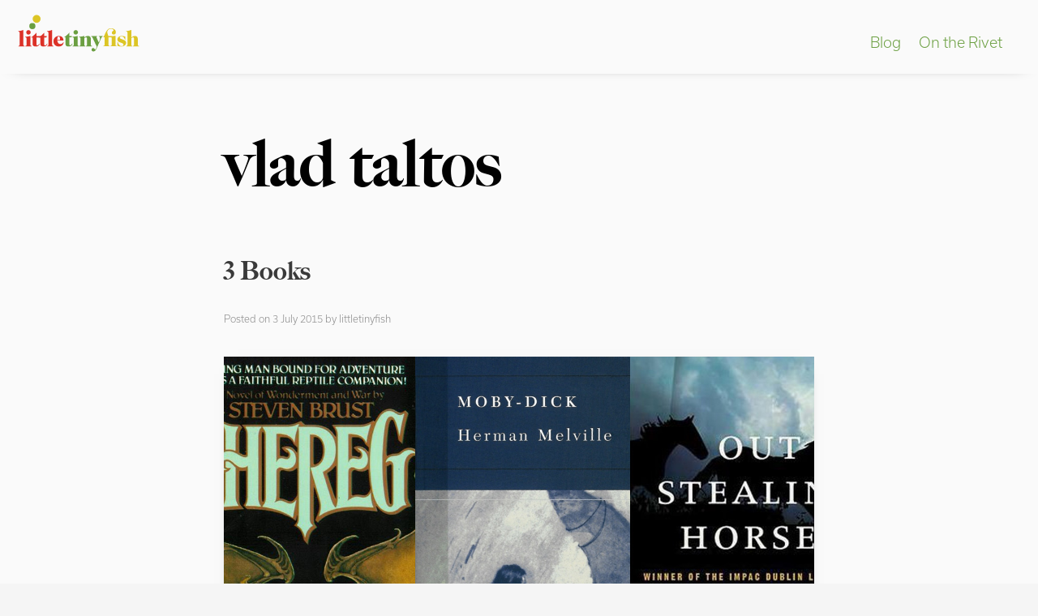

--- FILE ---
content_type: text/html; charset=UTF-8
request_url: https://littletinyfish.com/tag/vlad-taltos/
body_size: 5188
content:
<!doctype html>
<html lang="en-US">
<head>
	<meta charset="UTF-8">
	<meta name="viewport" content="width=device-width, initial-scale=1">
	<link rel="profile" href="https://gmpg.org/xfn/11">

	<title>vlad taltos &#8211; Little Tiny Fish</title>
<meta name='robots' content='max-image-preview:large' />
<link rel="alternate" type="application/rss+xml" title="Little Tiny Fish &raquo; Feed" href="https://littletinyfish.com/feed/" />
<link rel="alternate" type="application/rss+xml" title="Little Tiny Fish &raquo; Comments Feed" href="https://littletinyfish.com/comments/feed/" />
<link rel="alternate" type="application/rss+xml" title="Little Tiny Fish &raquo; vlad taltos Tag Feed" href="https://littletinyfish.com/tag/vlad-taltos/feed/" />
<script type="text/javascript">
window._wpemojiSettings = {"baseUrl":"https:\/\/s.w.org\/images\/core\/emoji\/14.0.0\/72x72\/","ext":".png","svgUrl":"https:\/\/s.w.org\/images\/core\/emoji\/14.0.0\/svg\/","svgExt":".svg","source":{"concatemoji":"https:\/\/littletinyfish.com\/wordpress\/wp-includes\/js\/wp-emoji-release.min.js?ver=6.1.9"}};
/*! This file is auto-generated */
!function(e,a,t){var n,r,o,i=a.createElement("canvas"),p=i.getContext&&i.getContext("2d");function s(e,t){var a=String.fromCharCode,e=(p.clearRect(0,0,i.width,i.height),p.fillText(a.apply(this,e),0,0),i.toDataURL());return p.clearRect(0,0,i.width,i.height),p.fillText(a.apply(this,t),0,0),e===i.toDataURL()}function c(e){var t=a.createElement("script");t.src=e,t.defer=t.type="text/javascript",a.getElementsByTagName("head")[0].appendChild(t)}for(o=Array("flag","emoji"),t.supports={everything:!0,everythingExceptFlag:!0},r=0;r<o.length;r++)t.supports[o[r]]=function(e){if(p&&p.fillText)switch(p.textBaseline="top",p.font="600 32px Arial",e){case"flag":return s([127987,65039,8205,9895,65039],[127987,65039,8203,9895,65039])?!1:!s([55356,56826,55356,56819],[55356,56826,8203,55356,56819])&&!s([55356,57332,56128,56423,56128,56418,56128,56421,56128,56430,56128,56423,56128,56447],[55356,57332,8203,56128,56423,8203,56128,56418,8203,56128,56421,8203,56128,56430,8203,56128,56423,8203,56128,56447]);case"emoji":return!s([129777,127995,8205,129778,127999],[129777,127995,8203,129778,127999])}return!1}(o[r]),t.supports.everything=t.supports.everything&&t.supports[o[r]],"flag"!==o[r]&&(t.supports.everythingExceptFlag=t.supports.everythingExceptFlag&&t.supports[o[r]]);t.supports.everythingExceptFlag=t.supports.everythingExceptFlag&&!t.supports.flag,t.DOMReady=!1,t.readyCallback=function(){t.DOMReady=!0},t.supports.everything||(n=function(){t.readyCallback()},a.addEventListener?(a.addEventListener("DOMContentLoaded",n,!1),e.addEventListener("load",n,!1)):(e.attachEvent("onload",n),a.attachEvent("onreadystatechange",function(){"complete"===a.readyState&&t.readyCallback()})),(e=t.source||{}).concatemoji?c(e.concatemoji):e.wpemoji&&e.twemoji&&(c(e.twemoji),c(e.wpemoji)))}(window,document,window._wpemojiSettings);
</script>
<style type="text/css">
img.wp-smiley,
img.emoji {
	display: inline !important;
	border: none !important;
	box-shadow: none !important;
	height: 1em !important;
	width: 1em !important;
	margin: 0 0.07em !important;
	vertical-align: -0.1em !important;
	background: none !important;
	padding: 0 !important;
}
</style>
	<link rel='stylesheet' id='ltf-theme-enhancer-styles-css' href='https://littletinyfish.com/wordpress/wp-content/plugins/ltf-theme-enhancer-styles-1.23.0211/ltf-theme-enhancer-styles.css?ver=1.23.0211-1506' type='text/css' media='all' />
<link rel='stylesheet' id='wp-block-library-css' href='https://littletinyfish.com/wordpress/wp-includes/css/dist/block-library/style.min.css?ver=6.1.9' type='text/css' media='all' />
<link rel='stylesheet' id='classic-theme-styles-css' href='https://littletinyfish.com/wordpress/wp-includes/css/classic-themes.min.css?ver=1' type='text/css' media='all' />
<style id='global-styles-inline-css' type='text/css'>
body{--wp--preset--color--black: #000000;--wp--preset--color--cyan-bluish-gray: #abb8c3;--wp--preset--color--white: #ffffff;--wp--preset--color--pale-pink: #f78da7;--wp--preset--color--vivid-red: #cf2e2e;--wp--preset--color--luminous-vivid-orange: #ff6900;--wp--preset--color--luminous-vivid-amber: #fcb900;--wp--preset--color--light-green-cyan: #7bdcb5;--wp--preset--color--vivid-green-cyan: #00d084;--wp--preset--color--pale-cyan-blue: #8ed1fc;--wp--preset--color--vivid-cyan-blue: #0693e3;--wp--preset--color--vivid-purple: #9b51e0;--wp--preset--gradient--vivid-cyan-blue-to-vivid-purple: linear-gradient(135deg,rgba(6,147,227,1) 0%,rgb(155,81,224) 100%);--wp--preset--gradient--light-green-cyan-to-vivid-green-cyan: linear-gradient(135deg,rgb(122,220,180) 0%,rgb(0,208,130) 100%);--wp--preset--gradient--luminous-vivid-amber-to-luminous-vivid-orange: linear-gradient(135deg,rgba(252,185,0,1) 0%,rgba(255,105,0,1) 100%);--wp--preset--gradient--luminous-vivid-orange-to-vivid-red: linear-gradient(135deg,rgba(255,105,0,1) 0%,rgb(207,46,46) 100%);--wp--preset--gradient--very-light-gray-to-cyan-bluish-gray: linear-gradient(135deg,rgb(238,238,238) 0%,rgb(169,184,195) 100%);--wp--preset--gradient--cool-to-warm-spectrum: linear-gradient(135deg,rgb(74,234,220) 0%,rgb(151,120,209) 20%,rgb(207,42,186) 40%,rgb(238,44,130) 60%,rgb(251,105,98) 80%,rgb(254,248,76) 100%);--wp--preset--gradient--blush-light-purple: linear-gradient(135deg,rgb(255,206,236) 0%,rgb(152,150,240) 100%);--wp--preset--gradient--blush-bordeaux: linear-gradient(135deg,rgb(254,205,165) 0%,rgb(254,45,45) 50%,rgb(107,0,62) 100%);--wp--preset--gradient--luminous-dusk: linear-gradient(135deg,rgb(255,203,112) 0%,rgb(199,81,192) 50%,rgb(65,88,208) 100%);--wp--preset--gradient--pale-ocean: linear-gradient(135deg,rgb(255,245,203) 0%,rgb(182,227,212) 50%,rgb(51,167,181) 100%);--wp--preset--gradient--electric-grass: linear-gradient(135deg,rgb(202,248,128) 0%,rgb(113,206,126) 100%);--wp--preset--gradient--midnight: linear-gradient(135deg,rgb(2,3,129) 0%,rgb(40,116,252) 100%);--wp--preset--duotone--dark-grayscale: url('#wp-duotone-dark-grayscale');--wp--preset--duotone--grayscale: url('#wp-duotone-grayscale');--wp--preset--duotone--purple-yellow: url('#wp-duotone-purple-yellow');--wp--preset--duotone--blue-red: url('#wp-duotone-blue-red');--wp--preset--duotone--midnight: url('#wp-duotone-midnight');--wp--preset--duotone--magenta-yellow: url('#wp-duotone-magenta-yellow');--wp--preset--duotone--purple-green: url('#wp-duotone-purple-green');--wp--preset--duotone--blue-orange: url('#wp-duotone-blue-orange');--wp--preset--font-size--small: 13px;--wp--preset--font-size--medium: 20px;--wp--preset--font-size--large: 36px;--wp--preset--font-size--x-large: 42px;--wp--preset--spacing--20: 0.44rem;--wp--preset--spacing--30: 0.67rem;--wp--preset--spacing--40: 1rem;--wp--preset--spacing--50: 1.5rem;--wp--preset--spacing--60: 2.25rem;--wp--preset--spacing--70: 3.38rem;--wp--preset--spacing--80: 5.06rem;}:where(.is-layout-flex){gap: 0.5em;}body .is-layout-flow > .alignleft{float: left;margin-inline-start: 0;margin-inline-end: 2em;}body .is-layout-flow > .alignright{float: right;margin-inline-start: 2em;margin-inline-end: 0;}body .is-layout-flow > .aligncenter{margin-left: auto !important;margin-right: auto !important;}body .is-layout-constrained > .alignleft{float: left;margin-inline-start: 0;margin-inline-end: 2em;}body .is-layout-constrained > .alignright{float: right;margin-inline-start: 2em;margin-inline-end: 0;}body .is-layout-constrained > .aligncenter{margin-left: auto !important;margin-right: auto !important;}body .is-layout-constrained > :where(:not(.alignleft):not(.alignright):not(.alignfull)){max-width: var(--wp--style--global--content-size);margin-left: auto !important;margin-right: auto !important;}body .is-layout-constrained > .alignwide{max-width: var(--wp--style--global--wide-size);}body .is-layout-flex{display: flex;}body .is-layout-flex{flex-wrap: wrap;align-items: center;}body .is-layout-flex > *{margin: 0;}:where(.wp-block-columns.is-layout-flex){gap: 2em;}.has-black-color{color: var(--wp--preset--color--black) !important;}.has-cyan-bluish-gray-color{color: var(--wp--preset--color--cyan-bluish-gray) !important;}.has-white-color{color: var(--wp--preset--color--white) !important;}.has-pale-pink-color{color: var(--wp--preset--color--pale-pink) !important;}.has-vivid-red-color{color: var(--wp--preset--color--vivid-red) !important;}.has-luminous-vivid-orange-color{color: var(--wp--preset--color--luminous-vivid-orange) !important;}.has-luminous-vivid-amber-color{color: var(--wp--preset--color--luminous-vivid-amber) !important;}.has-light-green-cyan-color{color: var(--wp--preset--color--light-green-cyan) !important;}.has-vivid-green-cyan-color{color: var(--wp--preset--color--vivid-green-cyan) !important;}.has-pale-cyan-blue-color{color: var(--wp--preset--color--pale-cyan-blue) !important;}.has-vivid-cyan-blue-color{color: var(--wp--preset--color--vivid-cyan-blue) !important;}.has-vivid-purple-color{color: var(--wp--preset--color--vivid-purple) !important;}.has-black-background-color{background-color: var(--wp--preset--color--black) !important;}.has-cyan-bluish-gray-background-color{background-color: var(--wp--preset--color--cyan-bluish-gray) !important;}.has-white-background-color{background-color: var(--wp--preset--color--white) !important;}.has-pale-pink-background-color{background-color: var(--wp--preset--color--pale-pink) !important;}.has-vivid-red-background-color{background-color: var(--wp--preset--color--vivid-red) !important;}.has-luminous-vivid-orange-background-color{background-color: var(--wp--preset--color--luminous-vivid-orange) !important;}.has-luminous-vivid-amber-background-color{background-color: var(--wp--preset--color--luminous-vivid-amber) !important;}.has-light-green-cyan-background-color{background-color: var(--wp--preset--color--light-green-cyan) !important;}.has-vivid-green-cyan-background-color{background-color: var(--wp--preset--color--vivid-green-cyan) !important;}.has-pale-cyan-blue-background-color{background-color: var(--wp--preset--color--pale-cyan-blue) !important;}.has-vivid-cyan-blue-background-color{background-color: var(--wp--preset--color--vivid-cyan-blue) !important;}.has-vivid-purple-background-color{background-color: var(--wp--preset--color--vivid-purple) !important;}.has-black-border-color{border-color: var(--wp--preset--color--black) !important;}.has-cyan-bluish-gray-border-color{border-color: var(--wp--preset--color--cyan-bluish-gray) !important;}.has-white-border-color{border-color: var(--wp--preset--color--white) !important;}.has-pale-pink-border-color{border-color: var(--wp--preset--color--pale-pink) !important;}.has-vivid-red-border-color{border-color: var(--wp--preset--color--vivid-red) !important;}.has-luminous-vivid-orange-border-color{border-color: var(--wp--preset--color--luminous-vivid-orange) !important;}.has-luminous-vivid-amber-border-color{border-color: var(--wp--preset--color--luminous-vivid-amber) !important;}.has-light-green-cyan-border-color{border-color: var(--wp--preset--color--light-green-cyan) !important;}.has-vivid-green-cyan-border-color{border-color: var(--wp--preset--color--vivid-green-cyan) !important;}.has-pale-cyan-blue-border-color{border-color: var(--wp--preset--color--pale-cyan-blue) !important;}.has-vivid-cyan-blue-border-color{border-color: var(--wp--preset--color--vivid-cyan-blue) !important;}.has-vivid-purple-border-color{border-color: var(--wp--preset--color--vivid-purple) !important;}.has-vivid-cyan-blue-to-vivid-purple-gradient-background{background: var(--wp--preset--gradient--vivid-cyan-blue-to-vivid-purple) !important;}.has-light-green-cyan-to-vivid-green-cyan-gradient-background{background: var(--wp--preset--gradient--light-green-cyan-to-vivid-green-cyan) !important;}.has-luminous-vivid-amber-to-luminous-vivid-orange-gradient-background{background: var(--wp--preset--gradient--luminous-vivid-amber-to-luminous-vivid-orange) !important;}.has-luminous-vivid-orange-to-vivid-red-gradient-background{background: var(--wp--preset--gradient--luminous-vivid-orange-to-vivid-red) !important;}.has-very-light-gray-to-cyan-bluish-gray-gradient-background{background: var(--wp--preset--gradient--very-light-gray-to-cyan-bluish-gray) !important;}.has-cool-to-warm-spectrum-gradient-background{background: var(--wp--preset--gradient--cool-to-warm-spectrum) !important;}.has-blush-light-purple-gradient-background{background: var(--wp--preset--gradient--blush-light-purple) !important;}.has-blush-bordeaux-gradient-background{background: var(--wp--preset--gradient--blush-bordeaux) !important;}.has-luminous-dusk-gradient-background{background: var(--wp--preset--gradient--luminous-dusk) !important;}.has-pale-ocean-gradient-background{background: var(--wp--preset--gradient--pale-ocean) !important;}.has-electric-grass-gradient-background{background: var(--wp--preset--gradient--electric-grass) !important;}.has-midnight-gradient-background{background: var(--wp--preset--gradient--midnight) !important;}.has-small-font-size{font-size: var(--wp--preset--font-size--small) !important;}.has-medium-font-size{font-size: var(--wp--preset--font-size--medium) !important;}.has-large-font-size{font-size: var(--wp--preset--font-size--large) !important;}.has-x-large-font-size{font-size: var(--wp--preset--font-size--x-large) !important;}
.wp-block-navigation a:where(:not(.wp-element-button)){color: inherit;}
:where(.wp-block-columns.is-layout-flex){gap: 2em;}
.wp-block-pullquote{font-size: 1.5em;line-height: 1.6;}
</style>
<link rel='stylesheet' id='littletinyfish-style-css' href='https://littletinyfish.com/wordpress/wp-content/themes/littletinyfish/style.css?ver=1.23.0211-1919' type='text/css' media='all' />
<link rel="https://api.w.org/" href="https://littletinyfish.com/wp-json/" /><link rel="alternate" type="application/json" href="https://littletinyfish.com/wp-json/wp/v2/tags/171" /><link rel="EditURI" type="application/rsd+xml" title="RSD" href="https://littletinyfish.com/wordpress/xmlrpc.php?rsd" />
<link rel="wlwmanifest" type="application/wlwmanifest+xml" href="https://littletinyfish.com/wordpress/wp-includes/wlwmanifest.xml" />
<meta name="generator" content="WordPress 6.1.9" />
<style>
		</style>
				<style type="text/css">
					.site-title,
			.site-description {
				position: absolute;
				clip: rect(1px, 1px, 1px, 1px);
			}
				</style>
		<style type="text/css" id="custom-background-css">
body.custom-background { background-image: url("https://littletinyfish.com/wordpress/wp-content/uploads/2023/01/bg2.png"); background-position: left top; background-size: auto; background-repeat: repeat; background-attachment: fixed; }
</style>
	<link rel="icon" href="https://littletinyfish.com/wordpress/wp-content/uploads/2017/12/cropped-logo-2017-bubbles-32x32.gif" sizes="32x32" />
<link rel="icon" href="https://littletinyfish.com/wordpress/wp-content/uploads/2017/12/cropped-logo-2017-bubbles-192x192.gif" sizes="192x192" />
<link rel="apple-touch-icon" href="https://littletinyfish.com/wordpress/wp-content/uploads/2017/12/cropped-logo-2017-bubbles-180x180.gif" />
<meta name="msapplication-TileImage" content="https://littletinyfish.com/wordpress/wp-content/uploads/2017/12/cropped-logo-2017-bubbles-270x270.gif" />
	<!-- Fonts -->
	<link rel="stylesheet" href="https://use.typekit.net/aiu1ypy.css">
</head>

<body class="archive tag tag-vlad-taltos tag-171 custom-background wp-custom-logo hfeed no-sidebar">
<div id="page" class="site">
	<a class="skip-link screen-reader-text" href="#content">Skip to content</a>

	<header id="masthead" class="site-header">
		<div class="site-branding">
			<a href="https://littletinyfish.com/" class="custom-logo-link" rel="home"><img width="792" height="242" src="https://littletinyfish.com/wordpress/wp-content/uploads/2019/10/logo-2019.svg" class="custom-logo" alt="Little Tiny Fish" decoding="async" /></a>				<p class="site-title"><a href="https://littletinyfish.com/" rel="home">Little Tiny Fish</a></p>
								<p class="site-description">A designer from Milwaukee, WI</p>
					</div><!-- .site-branding -->

		<nav id="site-navigation" class="main-navigation">
			<button class="menu-toggle" aria-controls="primary-menu" aria-expanded="false"></button>
			<div class="menu-main-container"><ul id="primary-menu" class="menu"><li id="menu-item-665" class="menu-item menu-item-type-taxonomy menu-item-object-category menu-item-665"><a href="https://littletinyfish.com/blog/">Blog</a></li>
<li id="menu-item-663" class="menu-item menu-item-type-custom menu-item-object-custom menu-item-663"><a href="http://littletinyfish.com/on-the-rivet">On the Rivet</a></li>
</ul></div>		</nav><!-- #site-navigation -->
	</header><!-- #masthead -->

	<div id="content" class="site-content">

	<div id="primary" class="content-area">
		<main id="main" class="site-main">

		
			<header class="page-header">
				<h1 class="page-title"><span class="screen-reader-text">Tag: </span><span>vlad taltos</span></h1>			</header><!-- .page-header -->

			
<article id="post-310" class="post-310 post type-post status-publish format-standard has-post-thumbnail hentry category-books tag-book tag-herman-melville tag-moby-dick tag-novel tag-out-stealing-horses tag-steven-brust tag-vlad-taltos">
	<header class="entry-header">
		<h2 class="entry-title"><a href="https://littletinyfish.com/3-books/" rel="bookmark">3 Books</a></h2>			<div class="entry-meta">
				<span class="posted-on">Posted on <a href="https://littletinyfish.com/3-books/" rel="bookmark"><time class="entry-date published" datetime="2015-07-03T15:48:33-05:00">3 July 2015</time><time class="updated" datetime="2015-07-03T16:18:23-05:00">3 July 2015</time></a></span><span class="byline"> by <span class="author vcard"><a class="url fn n" href="https://littletinyfish.com/author/littletinyfish/">littletinyfish</a></span></span>			</div><!-- .entry-meta -->
		
		
	</header><!-- .entry-header -->

	
		<a class="post-thumbnail" href="https://littletinyfish.com/3-books/" aria-hidden="true" tabindex="-1">
			<img width="1200" height="900" src="https://littletinyfish.com/wordpress/wp-content/uploads/2015/07/books.jpg" class="attachment-post-thumbnail size-post-thumbnail wp-post-image" alt="3 Books" decoding="async" srcset="https://littletinyfish.com/wordpress/wp-content/uploads/2015/07/books.jpg 1200w, https://littletinyfish.com/wordpress/wp-content/uploads/2015/07/books-267x200.jpg 267w, https://littletinyfish.com/wordpress/wp-content/uploads/2015/07/books-533x400.jpg 533w, https://littletinyfish.com/wordpress/wp-content/uploads/2015/07/books-800x600.jpg 800w" sizes="(max-width: 1200px) 100vw, 1200px" />		</a>

		
	<div class="entry-content">
		<span class="tags-links"><a href="https://littletinyfish.com/tag/book/" rel="tag">book</a>, <a href="https://littletinyfish.com/tag/herman-melville/" rel="tag">herman melville</a>, <a href="https://littletinyfish.com/tag/moby-dick/" rel="tag">moby dick</a>, <a href="https://littletinyfish.com/tag/novel/" rel="tag">novel</a>, <a href="https://littletinyfish.com/tag/out-stealing-horses/" rel="tag">out stealing horses</a>, <a href="https://littletinyfish.com/tag/steven-brust/" rel="tag">steven brust</a>, <a href="https://littletinyfish.com/tag/vlad-taltos/" rel="tag">vlad taltos</a></span><p>I fell out of love with reading a while ago because I felt like I didn&#8217;t have time to make it happen. I also live a very busy, extremely distracted life, and as a result I couldn&#8217;t find the peace to escape into a fictional world. Then podcasts started to become popular and I became [&hellip;]</p>
<a href="https://littletinyfish.com/3-books/" title="3 Books">Continue reading&hellip;</a>	</div><!-- .entry-content -->

	<footer class="entry-footer">
		<span class="cat-links">Posted in <a href="https://littletinyfish.com/media/books/" rel="category tag">Books</a></span>	</footer><!-- .entry-footer -->
</article><!-- #post-310 -->

		</main><!-- #main -->
	</div><!-- #primary -->
	<span class="wp-page-type">Archive</span>

	</div><!-- #content -->

	<footer id="colophon" class="site-footer">
		<div class="site-info">
			<span>&copy; 2019-present Little Tiny Fish.</span>
			<div class="menu-social-ltf-container"><ul id="menu-social-ltf" class="menu"><li id="menu-item-656" class="instagram menu-item menu-item-type-custom menu-item-object-custom menu-item-656"><a title="Follow Jason McDowell on Instagram" href="http://instagram.com/littletinyfish"><span am_icon="instagram"></span></a></li>
<li id="menu-item-254" class="twitter menu-item menu-item-type-custom menu-item-object-custom menu-item-254"><a title="Follow Jason McDowell on Twitter" href="https://twitter.com/littletinyfish"><span am_icon="twitter"></span></a></li>
<li id="menu-item-255" class="facebook menu-item menu-item-type-custom menu-item-object-custom menu-item-255"><a title="Follow Jason McDowell on Facebook" href="https://facebook.com/littletinyfish"><span am_icon="facebook"></span></a></li>
</ul></div>		</div><!-- .site-info -->
	</footer><!-- #colophon -->
</div><!-- #page -->

<script type='text/javascript' src='https://littletinyfish.com/wordpress/wp-content/themes/littletinyfish/js/navigation.js?ver=1.23.0211' id='littletinyfish-navigation-js'></script>
<script type='text/javascript' src='https://littletinyfish.com/wordpress/wp-content/themes/littletinyfish/js/skip-link-focus-fix.js?ver=1.23.0211' id='littletinyfish-skip-link-focus-fix-js'></script>

<style type="text/css" rel="stylesheet">
	html {
		margin-top: 0 !important;
	}
</style>

</body>
</html>


--- FILE ---
content_type: text/css
request_url: https://littletinyfish.com/wordpress/wp-content/plugins/ltf-theme-enhancer-styles-1.23.0211/ltf-theme-enhancer-styles.css?ver=1.23.0211-1506
body_size: 198
content:
:root{--fs: 18px;--fs-xs: calc( var(--fs) * .5);--fs-s: calc( var(--fs) * .75);--fs-m: calc( var(--fs) * 1.25);--fs-l: calc( var(--fs) * 1.5);--lh: 1.4;--lh_xs: calc( var(--lh) - .4);--lh-s: calc( var(--lh) - .2);--lh-m: calc( var(--lh) + .2);--lh-l: calc( var(--lh) + .4);--lsp: 1em;--lsp-xs: calc( var(--lsp) - .4em);--lsp-s: calc( var(--lsp) - .2em);--lsp-m: calc( var(--lsp) + .2em);--lsp-l: calc( var(--lsp) + .4em);--lsp-xl: calc( var(--lsp) + 1em);--maxw: 1200px;--maxw80: 70ch;--container-padding: var(--lsp) 2ch}@media screen and (min-width: 750px){:root{--container-padding: var(--lsp) 2ch}}@media screen and (min-width: 1020px){:root{--fs: 20px;--container-padding: var(--lsp) 3ch}}@media screen and (min-width: 1400px){:root{--fs: 22px}}.post-type-archive-ltf-portfolio main .entry-meta{display:none}@media screen and (min-width: 750px){.post-type-archive-ltf-portfolio main{margin:0;max-width:unset}.post-type-archive-ltf-portfolio .ltf-portfolio{display:grid;grid-template-columns:1fr 1fr;grid-column-gap:2ch;width:100%}.post-type-archive-ltf-portfolio .ltf-portfolio header{grid-column:2;margin-bottom:0}.post-type-archive-ltf-portfolio .ltf-portfolio .post-thumbnail{grid-column:1;grid-row:1 / span 2;margin:0}.post-type-archive-ltf-portfolio .ltf-portfolio .entry-content{grid-column:2;grid-row:2;margin:0}}


--- FILE ---
content_type: text/css
request_url: https://littletinyfish.com/wordpress/wp-content/themes/littletinyfish/style.css?ver=1.23.0211-1919
body_size: 4945
content:
/*!
Theme Name: littletinyfish
Theme URI: http://underscores.me/
Author: Underscores.me
Author URI: http://underscores.me/
Description: Description
Version: 1.0.0
License: GNU General Public License v2 or later
License URI: LICENSE
Text Domain: littletinyfish
Tags: custom-background, custom-logo, custom-menu, featured-images, threaded-comments, translation-ready

This theme, like WordPress, is licensed under the GPL.
Use it to make something cool, have fun, and share what you've learned with others.

littletinyfish is based on Underscores https://underscores.me/, (C) 2012-2017 Automattic, Inc.
Underscores is distributed under the terms of the GNU GPL v2 or later.

Normalizing styles have been helped along thanks to the fine work of
Nicolas Gallagher and Jonathan Neal https://necolas.github.io/normalize.css/
*/html{line-height:1.15;-webkit-text-size-adjust:100%}body{margin:0}h1{font-size:2em;margin:0.67em 0}hr{box-sizing:content-box;height:0;overflow:visible}pre{font-family:monospace, monospace;font-size:1em}a{background-color:transparent}abbr[title]{border-bottom:none;text-decoration:underline;text-decoration:underline dotted}b,strong{font-weight:600}code,kbd,samp{font-family:monospace, monospace;font-size:1em}small{font-size:80%}sub,sup{font-size:75%;line-height:0;position:relative;vertical-align:baseline}sub{bottom:-0.25em}sup{top:-0.5em}img{border-style:none}button,input,optgroup,select,textarea{font-family:inherit;font-size:100%;line-height:1.15;margin:0}button,input{overflow:visible}button,select{text-transform:none}button,[type="button"],[type="reset"],[type="submit"]{-webkit-appearance:button}button::-moz-focus-inner,[type="button"]::-moz-focus-inner,[type="reset"]::-moz-focus-inner,[type="submit"]::-moz-focus-inner{border-style:none;padding:0}button:-moz-focusring,[type="button"]:-moz-focusring,[type="reset"]:-moz-focusring,[type="submit"]:-moz-focusring{outline:1px dotted ButtonText}fieldset{padding:0.35em 0.75em 0.625em}legend{box-sizing:border-box;color:inherit;display:table;max-width:100%;padding:0;white-space:normal}progress{vertical-align:baseline}textarea{overflow:auto}[type="checkbox"],[type="radio"]{box-sizing:border-box;padding:0}[type="number"]::-webkit-inner-spin-button,[type="number"]::-webkit-outer-spin-button{height:auto}[type="search"]{-webkit-appearance:textfield;outline-offset:-2px}[type="search"]::-webkit-search-decoration{-webkit-appearance:none}::-webkit-file-upload-button{-webkit-appearance:button;font:inherit}details{display:block}summary{display:list-item}template{display:none}[hidden]{display:none}body,button,input,select,optgroup,textarea{color:#404040;font-family:sans-serif;font-size:16px;font-size:1rem;line-height:1.5}h1,h2,h3,h4,h5,h6{clear:both}p{margin-bottom:1.5em}dfn,cite,em,i{font-style:italic}blockquote{margin:0 1.5em}address{margin:0 0 1.5em}pre{background:#eee;font-family:"Courier 10 Pitch", Courier, monospace;font-size:15px;font-size:0.9375rem;line-height:1.6;margin-bottom:1.6em;max-width:100%;overflow:auto;padding:1.6em}code,kbd,tt,var{font-family:Monaco, Consolas, "Andale Mono", "DejaVu Sans Mono", monospace;font-size:15px;font-size:0.9375rem}abbr,acronym{border-bottom:1px dotted #666;cursor:help}mark,ins{background:#fff9c0;text-decoration:none}big{font-size:125%}html{box-sizing:border-box}*,*:before,*:after{box-sizing:inherit}body{background:#fff}hr{background-color:#ccc;border:0;height:1px;margin-bottom:1.5em}ul,ol{margin:0 0 1.5em 3em}ul{list-style:disc}ol{list-style:decimal}li>ul,li>ol{margin-bottom:0;margin-left:1.5em}dt{font-weight:bold}dd{margin:0 1.5em 1.5em}img{height:auto;max-width:100%}figure{margin:1em 0}table{margin:0 0 1.5em;width:100%}button,input[type="button"],input[type="reset"],input[type="submit"]{border:1px solid;border-color:#ccc #ccc #bbb;border-radius:3px;background:#e6e6e6;color:rgba(0,0,0,0.8);font-size:12px;font-size:0.75rem;line-height:1;padding:.6em 1em .4em}button:hover,input[type="button"]:hover,input[type="reset"]:hover,input[type="submit"]:hover{border-color:#ccc #bbb #aaa}button:active,button:focus,input[type="button"]:active,input[type="button"]:focus,input[type="reset"]:active,input[type="reset"]:focus,input[type="submit"]:active,input[type="submit"]:focus{border-color:#aaa #bbb #bbb}input[type="text"],input[type="email"],input[type="url"],input[type="password"],input[type="search"],input[type="number"],input[type="tel"],input[type="range"],input[type="date"],input[type="month"],input[type="week"],input[type="time"],input[type="datetime"],input[type="datetime-local"],input[type="color"],textarea{color:#666;border:1px solid #ccc;border-radius:3px;padding:3px}input[type="text"]:focus,input[type="email"]:focus,input[type="url"]:focus,input[type="password"]:focus,input[type="search"]:focus,input[type="number"]:focus,input[type="tel"]:focus,input[type="range"]:focus,input[type="date"]:focus,input[type="month"]:focus,input[type="week"]:focus,input[type="time"]:focus,input[type="datetime"]:focus,input[type="datetime-local"]:focus,input[type="color"]:focus,textarea:focus{color:#111}select{border:1px solid #ccc}textarea{width:100%}.main-navigation{clear:both;display:block;float:left;width:100%}.main-navigation ul{display:none;list-style:none;margin:0;padding-left:0}.main-navigation ul ul{box-shadow:0 3px 3px rgba(0,0,0,0.2);float:left;position:absolute;top:100%;left:-999em;z-index:99999}.main-navigation ul ul ul{left:-999em;top:0}.main-navigation ul ul li:hover>ul,.main-navigation ul ul li.focus>ul{left:100%}.main-navigation ul ul a{width:200px}.main-navigation ul li:hover>ul,.main-navigation ul li.focus>ul{left:auto}.main-navigation li{float:left;position:relative}.main-navigation a{display:block;text-decoration:none}.menu-toggle,.main-navigation.toggled ul{display:block}@media screen and (min-width: 37.5em){.menu-toggle{display:none}.main-navigation ul{display:block}}.site-main .comment-navigation,.site-main .posts-navigation,.site-main .post-navigation{margin:0 0 1.5em;overflow:hidden}.comment-navigation .nav-previous,.posts-navigation .nav-previous,.post-navigation .nav-previous{float:left;width:50%}.comment-navigation .nav-next,.posts-navigation .nav-next,.post-navigation .nav-next{float:right;text-align:right;width:50%}.screen-reader-text{border:0;clip:rect(1px, 1px, 1px, 1px);clip-path:inset(50%);height:1px;margin:-1px;overflow:hidden;padding:0;position:absolute !important;width:1px;word-wrap:normal !important}.screen-reader-text:focus{background-color:#f1f1f1;border-radius:3px;box-shadow:0 0 2px 2px rgba(0,0,0,0.6);clip:auto !important;clip-path:none;color:#21759b;display:block;font-size:14px;font-size:0.875rem;font-weight:bold;height:auto;left:5px;line-height:normal;padding:15px 23px 14px;text-decoration:none;top:5px;width:auto;z-index:100000}#content[tabindex="-1"]:focus{outline:0}.alignleft{display:inline;float:left;margin-right:1.5em}.alignright{display:inline;float:right;margin-left:1.5em}.aligncenter{clear:both;display:block;margin-left:auto;margin-right:auto}.clear:before,.clear:after,.entry-content:before,.entry-content:after,.comment-content:before,.comment-content:after,.site-header:before,.site-header:after,.site-content:before,.site-content:after,.site-footer:before,.site-footer:after{content:"";display:table;table-layout:fixed}.clear:after,.entry-content:after,.comment-content:after,.site-header:after,.site-content:after,.site-footer:after{clear:both}.widget{margin:0 0 1.5em}.widget select{max-width:100%}.sticky{display:block}.post,.page{margin:0 0 1.5em}.updated:not(.published){display:none}.page-content,.entry-content,.entry-summary{margin:1.5em 0 0}.page-links{clear:both;margin:0 0 1.5em}.comment-content a{word-wrap:break-word}.bypostauthor{display:block}.infinite-scroll .posts-navigation,.infinite-scroll.neverending .site-footer{display:none}.infinity-end.neverending .site-footer{display:block}.page-content .wp-smiley,.entry-content .wp-smiley,.comment-content .wp-smiley{border:none;margin-bottom:0;margin-top:0;padding:0}embed,iframe,object{max-width:100%}.custom-logo-link{display:inline-block}.wp-caption{margin-bottom:1.5em;max-width:100%}.wp-caption img[class*="wp-image-"]{display:block;margin-left:auto;margin-right:auto}.wp-caption .wp-caption-text{margin:0.8075em 0}.wp-caption-text{text-align:center}.gallery{margin-bottom:1.5em}.gallery-item{display:inline-block;text-align:center;vertical-align:top;width:100%}.gallery-columns-2 .gallery-item{max-width:50%}.gallery-columns-3 .gallery-item{max-width:33.33%}.gallery-columns-4 .gallery-item{max-width:25%}.gallery-columns-5 .gallery-item{max-width:20%}.gallery-columns-6 .gallery-item{max-width:16.66%}.gallery-columns-7 .gallery-item{max-width:14.28%}.gallery-columns-8 .gallery-item{max-width:12.5%}.gallery-columns-9 .gallery-item{max-width:11.11%}.gallery-caption{display:block}:root{--fs: 16px;--fs-s: calc(var(--fs) / 1.5);--fs-m: calc(var(--fs) * 1.25);--fs-l: calc(var(--fs) * 1.75);--fs-xl: calc(var(--fs) * 2.25);--fs-xxl: calc(var(--fs) * 4.5);--lh: 1.8;--lh-s: 1.4}@media screen and (min-width: 550px){:root{--fs: 18px}}html{margin:0;padding:0}body{margin:0;padding:0;font-size:var(--fs);line-height:var(--lh);background-color:#f5f5f5;color:#010101;font-family:usual,sans-serif;font-weight:300}body.post,body.page{margin:0}h1,h2,h3,h4,h5,h6{font-family:big-caslon-fb,serif;font-weight:800}h1{font-size:var(--fs-l);line-height:var(--lh-s)}h2{font-size:var(--fs-m);line-height:var(--lh-s)}h3{font-size:var(--fs);line-height:var(--lh-s)}h4{font-size:var(--fs-s);line-height:var(--lh-s)}h5,h6{font-size:var(--fs-s);line-height:var(--lh-s)}@media screen and (min-width: 600px){h1{font-size:var(--fs-xxl);line-height:var(--lh-s)}h2{font-size:var(--fs-l);line-height:var(--lh-s)}h3{font-size:var(--fs-m);line-height:var(--lh-s)}h4{font-size:var(--fs);line-height:var(--lh-s)}h5,h6{font-size:var(--fs-s);line-height:var(--lh-s)}}a,a:visited{color:#6b9f41;text-decoration:none}a:hover,a:active{color:#6b9f41;text-decoration:underline}figure figcaption{margin-top:1em;letter-spacing:.05ch;font-size:.8em;text-align:center;color:#8c788c}blockquote{font-size:var(--fs);margin:0 0 1em 0;margin:2em auto;padding-bottom:2em;padding-left:1em;border-bottom:1px dotted black;border-left:1ch solid lightgray}cite{font-size:var(--fs-s);line-height:var(--lh-s)}#page{position:relative;display:flex;flex-direction:column;align-items:flex-start;min-height:100vh}.icon,[am_icon]{display:flex;width:33px;height:33px;justify-content:center;align-items:center;padding:1px;transition:transform .125s 0s}.icon:hover,[am_icon]:hover{transform:scale(1.2)}[am_icon]{width:1em;height:1em;background-size:100%;background-repeat:no-repeat;background-position:center center}[am_btn]{display:block;width:max-content;text-align:center;margin-right:auto;margin-left:auto;padding:.5em 1ch;background-color:#dc3127;border-radius:5px;color:#fafafa;text-decoration:none !important}[am_btn]:hover{text-decoration:none;color:#fafafa;background-color:#e27d7d !important}[am_video],.video{position:relative;width:100%;margin-bottom:1em;padding-top:56%}[am_video] object,[am_video] iframe,.video object,.video iframe{position:absolute;top:0;width:100%;height:100%}[am_grid]{display:grid;grid-row-gap:1em;grid-column-gap:1ch}[am_grid~="2x"]{grid-template-columns:1fr 1fr}[am_group~="store"]{display:grid;grid-template-columns:1fr 1fr;grid-column-gap:1ch;grid-row-gap:1em}[am_storeitem]{border-radius:3px;border:1px solid lightgray;padding:1em 1ch;text-align:center}.warning{color:#dc3127}[am_icon~="instagram"]{background-image:url(images/icons/social/instagram-black.svg)}[am_icon~="twitter"]{background-image:url(images/icons/social/twitter-black.svg)}[am_icon~="facebook"]{background-image:url(images/icons/social/facebook-black.svg)}[am_icon~="email"]{background-image:url(images/icons/social/email-black.svg)}.site-header{position:relative;width:100%;padding:.5em 1ch;background-color:#fafafa;box-shadow:0px 3px 20px -18px black;z-index:100}@media screen and (min-width: 600px){.site-header{padding:1em 2ch}}.custom-logo-link{display:block;max-width:150px}.main-navigation{position:absolute;top:1.2em;right:1.5ch;display:flex;flex-direction:column;align-items:flex-end;width:auto}@media screen and (min-width: 600px){.main-navigation{top:2em;right:2ch;display:flex;justify-content:flex-end;float:right;width:calc(100% - 150px - 6ch)}}.main-navigation .menu-toggle{height:33px;width:33px;border:0;border-radius:0;background-color:transparent;background-image:url(images/icons/menu-black.svg);background-repeat:no-repeat;background-size:100%;background-position:center center;cursor:pointer}.main-navigation ul[aria-expanded~="true"]{display:flex;flex-direction:column}.main-navigation ul{background-color:#fafafa;box-shadow:0px 3px 20px -18px #010101}.main-navigation ul li{padding:.5em 1ch;margin:0}.main-navigation ul li a:hover{text-decoration:none}.main-navigation ul li:hover{background-color:#cdddb1}@media screen and (min-width: 600px){.main-navigation ul li{padding:0;background-color:transparent}.main-navigation ul li:hover{background-color:transparent}.main-navigation ul li:not(last-of-type){margin-right:2ch}.main-navigation ul li a:hover{text-decoration:underline}}.site-content{display:flex;flex-direction:column;flex-grow:1;width:100%;max-width:1400px;margin-right:auto;margin-left:auto;padding:0 1ch;background-color:#fafafa}@media screen and (min-width: 600px){.site-content{flex-direction:row}}#primary{width:100%;max-width:1000px}.site-main{width:100%;max-width:728px;margin-right:auto;margin-left:auto}.content-area{margin-right:auto;margin-left:auto}article.post,article.ltf-portfolio,article.attachment{margin-bottom:2em;padding-bottom:2em;border-bottom:1px dotted #3a3a3a}article.post h2 a,article.ltf-portfolio h2 a,article.attachment h2 a{color:#3a3a3a;text-decoration:none}article.post .entry-header,article.ltf-portfolio .entry-header,article.attachment .entry-header{margin-bottom:2em}article.post .entry-meta,article.ltf-portfolio .entry-meta,article.attachment .entry-meta{font-size:var(--fs-s);color:#888}article.post .entry-meta a,article.ltf-portfolio .entry-meta a,article.attachment .entry-meta a{color:#888;text-decoration:none}article.post .entry-meta a:hover,article.post .entry-meta a:active,article.ltf-portfolio .entry-meta a:hover,article.ltf-portfolio .entry-meta a:active,article.attachment .entry-meta a:hover,article.attachment .entry-meta a:active{text-decoration:underline}article.post .entry-content ul,article.post .entry-content ol,article.ltf-portfolio .entry-content ul,article.ltf-portfolio .entry-content ol,article.attachment .entry-content ul,article.attachment .entry-content ol{margin:0 0 0 1ch;padding:0 0 0 2ch}article.post .entry-content a,article.ltf-portfolio .entry-content a,article.attachment .entry-content a{text-decoration:underline}article.post .entry-content a:hover,article.post .entry-content a:active,article.ltf-portfolio .entry-content a:hover,article.ltf-portfolio .entry-content a:active,article.attachment .entry-content a:hover,article.attachment .entry-content a:active{background-color:#cdddb1}article.post .entry-content>figure.wp-block-image,article.ltf-portfolio .entry-content>figure.wp-block-image,article.attachment .entry-content>figure.wp-block-image{perspective:1500px}article.post .entry-content>figure.wp-block-image>*:first-child,article.ltf-portfolio .entry-content>figure.wp-block-image>*:first-child,article.attachment .entry-content>figure.wp-block-image>*:first-child{display:block;transform-origin:center center;transition:transform .125s ease-out, box-shadow .125s ease-out}article.post .entry-content>figure.wp-block-image>*:first-child:hover,article.ltf-portfolio .entry-content>figure.wp-block-image>*:first-child:hover,article.attachment .entry-content>figure.wp-block-image>*:first-child:hover{transform:rotateY(0) scale(1) !important;box-shadow:0 5px 10px -2px rgba(40,0,40,0.15) !important}article.post .entry-content>figure.wp-block-image:nth-of-type(odd)>*:first-child,article.ltf-portfolio .entry-content>figure.wp-block-image:nth-of-type(odd)>*:first-child,article.attachment .entry-content>figure.wp-block-image:nth-of-type(odd)>*:first-child{box-shadow:-18px 5px 10px -10px rgba(40,0,40,0.15);transform:rotateY(13deg) scale(0.95) translateX(2ch)}article.post .entry-content>figure.wp-block-image:nth-of-type(even)>*:first-child,article.ltf-portfolio .entry-content>figure.wp-block-image:nth-of-type(even)>*:first-child,article.attachment .entry-content>figure.wp-block-image:nth-of-type(even)>*:first-child{box-shadow:18px 5px 10px -10px rgba(40,0,40,0.15);transform:rotateY(-13deg) scale(0.95) translateX(-2ch)}article.post .entry-content .tags-links,article.ltf-portfolio .entry-content .tags-links,article.attachment .entry-content .tags-links{font-size:var(--fs-s);line-height:1.4}article.post .entry-content .tags-links a,article.ltf-portfolio .entry-content .tags-links a,article.attachment .entry-content .tags-links a{text-decoration:none}article.post .entry-content .tags-links a::first-letter,article.ltf-portfolio .entry-content .tags-links a::first-letter,article.attachment .entry-content .tags-links a::first-letter{text-transform:capitalize}article.post figure.is-type-video .wp-block-embed__wrapper,article.ltf-portfolio figure.is-type-video .wp-block-embed__wrapper,article.attachment figure.is-type-video .wp-block-embed__wrapper{padding-top:66%}article.post figure.is-type-video .wp-block-embed__wrapper iframe,article.ltf-portfolio figure.is-type-video .wp-block-embed__wrapper iframe,article.attachment figure.is-type-video .wp-block-embed__wrapper iframe{position:absolute;top:0;left:0;width:100%;height:100%}article.post .cat-links,article.ltf-portfolio .cat-links,article.attachment .cat-links{display:none}.post-thumbnail{margin-top:2em;border-radius:3px}.post-thumbnail img{display:block;width:auto;box-shadow:0px 3px 20px -18px black}.post-nav{display:flex;justify-content:space-between;margin-bottom:2em}.post-nav .prev-post,.post-nav .next-post{max-width:calc(50% - 1ch)}#sidebar-rainbows{align-self:flex-start;margin:2em auto auto 2ch}@media screen and (min-width: 600px){#sidebar-rainbows{position:sticky;top:2em;margin-bottom:2em}}#sidebar-rainbows .widget{font-size:var(--fs-s)}#sidebar-rainbows .widget-title{font-size:var(--fs-s)}#sidebar-rainbows ul{margin-left:0;padding-left:0;list-style:none}#sidebar-rainbows .cat-post-current{background-color:#cdddb1}#colophon{bottom:0;width:100%;background-color:#dcc525;padding:.5em 1ch;align-self:flex-end}.site-info{display:flex;justify-content:space-between;align-items:center;max-width:1400px;margin-right:auto;margin-left:auto;padding-right:2ch;padding-left:2ch;font-size:var(--fs-s);text-align:left}.site-info>*{max-width:calc(50% - 1ch)}.menu-social-ltf-container ul{display:flex;flex-direction:row;flex-wrap:nowrap;margin:0 0 0 2ch;padding:0;list-style:none}.menu-social-ltf-container li:not(last-of-type){margin-right:.5ch}.menu-social-ltf-container [am_icon]{width:20px;height:20px}.menu-social-ltf-container [am_icon]:not(last-of-type){margin-right:1ch}.menu-social-ltf-container [am_icon~="instagram"]{background-image:url(images/icons/social/instagram-black.svg)}.menu-social-ltf-container [am_icon~="twitter"]{background-image:url(images/icons/social/twitter-black.svg)}.menu-social-ltf-container [am_icon~="facebook"]{background-image:url(images/icons/social/facebook-black.svg)}.menu-social-ltf-container [am_icon~="email"]{background-image:url(images/icons/social/email-black.svg)}.home article{margin-top:2em}.home .entry-header{display:none}.archive-description{margin-bottom:4em;padding-top:2em;padding-bottom:2em;border-bottom:1px dotted #010101}.read-more{text-align:right}.wp-block-group.ltf-sample-gallery .wp-block-group__inner-container{display:grid;grid-template-columns:1fr 1fr;grid-column-gap:2ch;grid-template-rows:auto;grid-row-gap:1em}.wp-block-group.ltf-sample-gallery .wp-block-group__inner-container figure{margin:0}.wp-block-gallery{display:grid !important;grid-template-rows:auto;grid-row-gap:1em !important;grid-column-gap:2ch !important}.wp-block-gallery .blocks-gallery-caption{grid-column:1 / -1}.wp-block-gallery.columns-2{grid-template-columns:repeat(2, 1fr)}.wp-block-gallery.columns-3{grid-template-columns:repeat(3, 1fr)}.wp-block-gallery.columns-4{grid-template-columns:repeat(4, 1fr)}.wp-block-gallery.columns-5{grid-template-columns:repeat(5, 1fr)}.wp-block-gallery.columns-6{grid-template-columns:repeat(6, 1fr)}.wp-block-gallery.columns-7{grid-template-columns:repeat(7, 1fr)}.wp-block-gallery.columns-8{grid-template-columns:repeat(8, 1fr)}.wp-block-gallery figure.wp-block-image:not(#individual-image){width:100% !important;height:100% !important;border:1px solid #dfdfdf;border-radius:3px}.wp-block-gallery figure.wp-block-image:not(#individual-image) a{display:flex;align-items:center;justify-content:center}.wp-block-gallery figure.wp-block-image:not(#individual-image) img{width:auto;max-width:100%;max-height:350px;object-fit:contain;margin:auto}#sidebar-rainbows li a{display:flex;align-items:center}#sidebar-rainbows [am_icon]{display:inline-block;width:1em;margin-right:1ch}#sidebar-rainbows [am_icon~="instagram"]{background-image:url(images/icons/social/instagram-black.svg)}#sidebar-rainbows [am_icon~="twitter"]{background-image:url(images/icons/social/twitter-black.svg)}#sidebar-rainbows [am_icon~="facebook"]{background-image:url(images/icons/social/facebook-black.svg)}body{top:0}#wpadminbar{display:none}.edit-link{float:right;font-size:8px}.wp-page-type{font-size:8px;position:absolute;bottom:0;left:0;opacity:.2}


--- FILE ---
content_type: image/svg+xml
request_url: https://littletinyfish.com/wordpress/wp-content/uploads/2019/10/logo-2019.svg
body_size: 1663
content:
<?xml version="1.0" encoding="UTF-8"?> <!-- Generator: Adobe Illustrator 23.0.3, SVG Export Plug-In . SVG Version: 6.00 Build 0) --> <svg xmlns="http://www.w3.org/2000/svg" xmlns:xlink="http://www.w3.org/1999/xlink" id="Layer_1" x="0px" y="0px" viewBox="0 0 792 242.14" style="enable-background:new 0 0 792 242.14;" xml:space="preserve"> <style type="text/css"> .st0{fill:#6B9F41;} .st1{fill:#DCC525;} .st2{fill:#DC3127;} </style> <g> <g> <path class="st0" d="M352.34,139.31l-3.06,8.15h-14.55v42.05c0,6.69,1.75,9.46,6.69,9.46c4.51,0,7.71-3.06,10.19-8 c0.87-1.75,1.02-3.06,2.33-3.06c0.73,0,1.31,0.73,1.31,1.6c0,2.62-3.78,17.02-24.3,17.02c-13.82,0-20.95-4.66-20.95-17.02v-42.05 h-9.02c11.35-8.15,25.17-19.93,33.76-30.27v22.12H352.34z"></path> <path class="st0" d="M389.51,196.79c0,7.13,8.44,4.37,8.44,7.42c0,0.73-0.29,1.46-1.6,1.46c-5.53,0-11.79-0.29-19.21-0.29 c-7.42,0-13.68,0.29-19.21,0.29c-1.31,0-1.6-0.73-1.6-1.46c0-3.06,8.44-0.29,8.44-7.42v-41.62c0-9.89-9.6-8.15-9.6-10.91 c0-2.33,9.17,0.29,34.34-6.11V196.79z M377.14,100.32c8.15,0,14.55,6.4,14.55,14.55s-6.4,14.55-14.55,14.55 c-8.15,0-14.55-6.4-14.55-14.55S368.99,100.32,377.14,100.32z"></path> <path class="st0" d="M408.06,155.17c0-9.89-9.6-8.15-9.6-10.91c0-2.33,9.17,0.29,34.34-6.11v10.04 c10.19-7.86,16.01-10.04,24.01-10.04c14.55,0,18.48,9.02,18.48,21.68v36.96c0,7.13,8.44,4.37,8.44,7.42c0,0.73-0.29,1.46-1.6,1.46 c-5.53,0-11.79-0.29-19.21-0.29c-7.42,0-13.68,0.29-18.04,0.29c-1.31,0-1.6-0.73-1.6-1.46c0-3.06,7.28-0.29,7.28-7.42V155.9 c0-6.4-3.35-8.73-6.84-8.73c-3.78,0-7.86,2.76-10.91,5.67v43.94c0,7.13,7.28,4.37,7.28,7.42c0,0.73-0.29,1.46-1.6,1.46 c-4.37,0-10.62-0.29-18.04-0.29c-7.42,0-13.68,0.29-19.21,0.29c-1.31,0-1.6-0.73-1.6-1.46c0-3.06,8.44-0.29,8.44-7.42V155.17z"></path> <path class="st0" d="M485.75,148.19c-3.64-7.71-8.15-4.66-8.15-7.71c0-1.16,0.87-1.46,2.18-1.46c3.64,0,11.5,0.44,17.32,0.44 c5.67,0,11.5-0.44,17.17-0.44c1.75,0,2.33,0.29,2.33,1.31c0,2.62-4.66,0.87-4.66,5.38c0,2.04,1.46,4.66,2.33,6.69l12.37,27.94 l5.53-12.66c1.6-3.78,3.06-10.04,3.06-13.68c0-13.24-8.15-11.06-8.15-13.53c0-0.73,0.44-1.46,2.04-1.46 c3.35,0,7.13,0.44,11.06,0.44c3.78,0,7.71-0.44,12.08-0.44c1.02,0,1.6,0.29,1.6,1.02c0,2.04-6.4,1.16-12.95,16.01l-27.36,61.7 c-6.4,14.41-12.51,21.1-21.68,21.1c-7.13,0-11.93-4.95-11.93-11.5c0-6.55,4.8-10.77,10.77-10.77c9.89,0,9.46,9.89,12.95,9.89 c3.2,0,5.67-7.28,10.62-18.19L485.75,148.19z"></path> </g> <g> <path class="st1" d="M699.69,160.72c0,1.6-0.29,2.47-1.46,2.47c-0.87,0-1.6-1.75-2.62-4.66c-2.18-6.4-8.73-17.61-20.52-17.61 c-6.69,0-11.35,3.64-11.35,8.73c0,12.51,41.32,8.88,41.32,32.59c0,14.11-14.11,24.45-30.12,24.45c-9.75,0-19.21-1.46-27.06-4.8 v-23.57c0-1.45,0.44-2.04,1.75-2.04c2.04,0,1.31,3.35,4.22,10.04c4.37,10.33,11.2,17.75,21.54,17.75c8.44,0,12.51-3.78,12.51-9.89 c0-15.13-39.87-8.88-39.87-33.32c0-12.95,12.37-22.55,27.79-22.55c8.73,0,15.86,1.75,23.86,4.22V160.72z"></path> <path class="st1" d="M714.05,116.49c0-7.28-9.02-5.38-9.02-8.15c0-3.35,8.73,0.44,33.76-9.02v49.04 c10.19-7.86,16.01-10.04,24.01-10.04c14.55,0,18.48,9.02,18.48,21.68v36.96c0,7.13,8.44,4.37,8.44,7.42c0,0.73-0.29,1.46-1.6,1.46 c-5.53,0-11.79-0.29-19.21-0.29c-7.42,0-13.68,0.29-18.04,0.29c-1.31,0-1.6-0.73-1.6-1.46c0-3.06,7.28-0.29,7.28-7.42v-40.89 c0-6.4-3.35-8.73-6.84-8.73c-3.78,0-7.86,2.77-10.91,5.67v43.94c0,7.13,7.28,4.37,7.28,7.42c0,0.73-0.29,1.46-1.6,1.46 c-4.36,0-10.62-0.29-18.04-0.29c-7.42,0-13.68,0.29-19.21,0.29c-1.31,0-1.6-0.73-1.6-1.46c0-3.06,8.44-0.29,8.44-7.42V116.49z"></path> <g> <path class="st1" d="M625.65,129.22c-12.67,0-13.71-7.34-13.71-12.42c0-4.06,2.79-7.99,5.69-9.31c12.42-5.69,0.6-16.3-11.12-16.3 c-14.83,0-25.35,15-24.32,21.99c2.12,14.31,7.32,26.07,7.32,26.07h19.57c8.84,0,19.72-1.16,26.53-2.03v59.3 c0,7.11,8.41,4.35,8.41,7.39c0,0.73-0.29,1.45-1.6,1.45c-5.51,0-11.74-0.29-19.14-0.29c-7.39,0-13.63,0.29-19.14,0.29 c-1.31,0-1.59-0.72-1.59-1.45c0-3.04,8.41-0.29,8.41-7.39v-45.38c0-2.9-1.02-3.77-3.63-3.77h-17.83v49.15 c0,7.11,8.41,4.35,8.41,7.39c0,0.73-0.29,1.45-1.6,1.45c-5.51,0-11.74-0.29-19.14-0.29c-7.39,0-13.63,0.29-19.14,0.29 c-1.3,0-1.59-0.72-1.59-1.45c0-3.04,8.41-0.29,8.41-7.39v-49.15h-9.28c14.5-18.56,19.72-57.82,48.67-58.77 c21.04-0.69,39.84,13.28,32.34,33.89C636.6,122.5,633.15,129.22,625.65,129.22z"></path> </g> </g> <g> <path class="st2" d="M36.23,196.95c0,7.13,8.44,4.37,8.44,7.42c0,0.73-0.29,1.46-1.6,1.46c-5.53,0-11.79-0.29-19.21-0.29 c-7.42,0-13.68,0.29-19.21,0.29c-1.31,0-1.6-0.73-1.6-1.46c0-3.06,8.44-0.29,8.44-7.42v-80.47c0-7.28-9.02-5.38-9.02-8.15 c0-3.35,8.73,0.44,33.76-9.02V196.95z"></path> <path class="st2" d="M81.52,196.95c0,7.13,8.44,4.37,8.44,7.42c0,0.73-0.29,1.46-1.6,1.46c-5.53,0-11.79-0.29-19.21-0.29 s-13.68,0.29-19.21,0.29c-1.31,0-1.6-0.73-1.6-1.46c0-3.06,8.44-0.29,8.44-7.42v-41.62c0-9.89-9.6-8.15-9.6-10.91 c0-2.33,9.17,0.29,34.34-6.11V196.95z M69.15,100.48c8.15,0,14.55,6.4,14.55,14.55c0,8.15-6.4,14.55-14.55,14.55 c-8.15,0-14.55-6.4-14.55-14.55C54.6,106.88,61.01,100.48,69.15,100.48z"></path> <path class="st2" d="M168.42,139.48l-3.06,8.15h-44.55v42.05c0,6.69,1.75,9.46,6.69,9.46c4.51,0,7.71-3.06,10.19-8 c0.87-1.75,1.02-3.06,2.33-3.06c0.73,0,1.31,0.73,1.31,1.6c0,2.62-3.78,17.02-24.3,17.02c-13.82,0-20.95-4.66-20.95-17.02v-42.05 h-9.02c11.35-8.15,25.17-19.93,33.76-30.27v22.12H168.42z"></path> <path class="st2" d="M189.03,139.48l-3.06,8.15h-14.55v42.05c0,6.69,1.75,9.46,6.69,9.46c4.51,0,7.71-3.06,10.19-8 c0.87-1.75,1.02-3.06,2.33-3.06c0.73,0,1.31,0.73,1.31,1.6c0,2.62-3.78,17.02-24.3,17.02c-13.82,0-20.95-4.66-20.95-17.02v-42.05 h-9.02c11.35-8.15,25.17-19.93,33.76-30.27v22.12H189.03z"></path> <path class="st2" d="M223.73,196.95c0,7.13,8.44,4.37,8.44,7.42c0,0.73-0.29,1.46-1.6,1.46c-5.53,0-11.79-0.29-19.21-0.29 s-13.68,0.29-19.21,0.29c-1.31,0-1.6-0.73-1.6-1.46c0-3.06,8.44-0.29,8.44-7.42v-80.47c0-7.28-9.02-5.38-9.02-8.15 c0-3.35,8.73,0.44,33.76-9.02V196.95z"></path> <path class="st2" d="M256.89,167.71c1.31,14.84,9.02,23.28,19.94,23.28c8,0,12.51-2.91,16.01-7.28c2.33-2.91,2.91-4.51,4.07-4.51 c0.87,0,1.31,0.58,1.31,1.75c0,2.76-4.51,25.75-32.01,25.75c-20.52,0-34.34-14.26-34.34-33.9c0-19.35,14.99-34.49,35.5-34.49 c15.57,0,29.68,9.6,29.98,29.39H256.89z M274.94,164.22c0-13.97-1.6-22.41-9.17-22.41c-7.57,0-9.17,8.44-9.17,22.41H274.94z"></path> <circle class="st0" cx="94.5" cy="74.39" r="19.94"></circle> <circle class="st1" cx="122.29" cy="27.81" r="25.72"></circle> </g> </g> </svg> 